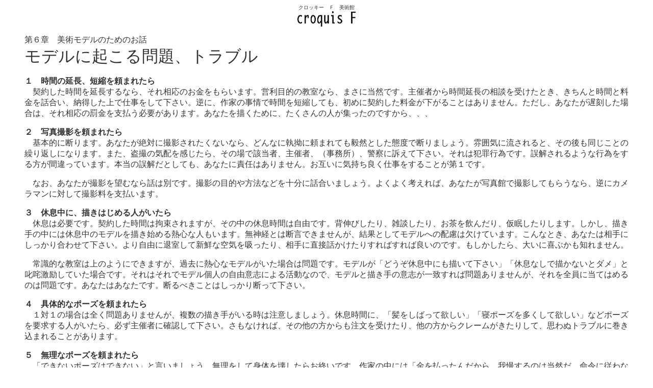

--- FILE ---
content_type: text/html
request_url: http://www.ons.ne.jp/~taka1997/croquis-f/note/model/trouble.html
body_size: 6336
content:
<HTML>  
<HEAD>
  <META NAME="GENERATOR" CONTENT="Adobe PageMill 3.0J Mac">
  <META HTTP-EQUIV="Content-Type" CONTENT="text/html;CHARSET=x-sjis">
  <TITLE>モデルに起こる問題、トラブル／美術モデルのためのお話／クロッキーＦ美術館</TITLE>
</HEAD>
<BODY TEXT="#333333" BGCOLOR="#ffffff" VLINK="#050bf8">

<P><CENTER><A NAME="anchor357586"></A><FONT SIZE="-2">クロッキー　Ｆ　美術館<BR>
</FONT><A HREF="../../index/index.html" TARGET="_parent"><IMG 
SRC="../../index/03" WIDTH="114" HEIGHT="30" ALIGN="MIDDLE" BORDER="0"
NATURALSIZEFLAG="0"></A></CENTER></P>

<BLOCKQUOTE>
  <P>第６章　美術モデルのためのお話<BR>
  <FONT SIZE="+3">モデルに起こる問題、トラブル</FONT></P>
  <P><B>１　時間の延長、短縮を頼まれたら</B><BR>
  　契約した時間を延長するなら、それ相応のお金をもらいます。営利目的の教室なら、まさに当然です。主催者から時間延長の相談を受けたとき、きちんと時間と料金を話合い、納得した上で仕事をして下さい。逆に、作家の事情で時間を短縮しても、初めに契約した料金が下がることはありません。ただし、あなたが遅刻した場合は、それ相応の罰金を支払う必要があります。あなたを描くために、たくさんの人が集ったのですから、、、</P>
  <P><B>２　写真撮影を頼まれたら</B><BR>
  　基本的に断ります。あなたが絶対に撮影されたくないなら、どんなに執拗に頼まれても毅然とした態度で断りましょう。雰囲気に流されると、その後も同じことの繰り返しになります。また、盗撮の気配を感じたら、その場で該当者、主催者、（事務所）、警察に訴えて下さい。それは犯罪行為です。誤解されるような行為をする方が間違っています。本当の誤解だとしても、あなたに責任はありません。お互いに気持ち良く仕事をすることが第１です。</P>
  <P>　なお、あなたが撮影を望むなら話は別です。撮影の目的や方法などを十分に話合いましょう。よくよく考えれば、あなたが写真館で撮影してもらうなら、逆にカメラマンに対して撮影料を支払います。</P>
  <P><B>３　休息中に、描きはじめる人がいたら</B><BR>
  　休息は必要です。契約した時間は拘束されますが、その中の休息時間は自由です。背伸びしたり、雑談したり、お茶を飲んだり、仮眠したりします。しかし、描き手の中には休息中のモデルを描き始める熱心な人もいます。無神経とは断言できませんが、結果としてモデルへの配慮は欠けています。こんなとき、あなたは相手にしっかり合わせて下さい。より自由に退室して新鮮な空気を吸ったり、相手に直接話かけたりすればすれば良いのです。もしかしたら、大いに喜ぶかも知れません。</P>
  <P>　常識的な教室は上のようにできますが、過去に熱心なモデルがいた場合は問題です。モデルが「どうぞ休息中にも描いて下さい」「休息なしで描かないとダメ」と叱咤激励していた場合です。それはそれでモデル個人の自由意志による活動なので、モデルと描き手の意志が一致すれば問題ありませんが、それを全員に当てはめるのは問題です。あなたはあなたです。断るべきことはしっかり断って下さい。</P>
  <P><B>４　具体的なポーズを頼まれたら</B><BR>
  　１対１の場合は全く問題ありませんが、複数の描き手がいる時は注意しましょう。休息時間に、「髪をしばって欲しい」「寝ポーズを多くして欲しい」などポーズを要求する人がいたら、必ず主催者に確認して下さい。さもなければ、その他の方からも注文を受けたり、他の方からクレームがきたりして、思わぬトラブルに巻き込まれることがあります。</P>
  <P><B>５　無理なポーズを頼まれたら</B><BR>
  　「できないポーズはできない」と言いましょう。無理をして身体を壊したらお終いです。作家の中には「金を払ったんだから、我慢するのは当然だ。命令に従わないなら帰ってくれ」と言い出す人もいます。金を払えば何でもできる、金をもらったから何でもする、というのは危険な考えです。常識的にできないもの、筋肉や身体を壊すポーズは拒否して下さい。それで次回から声がかからなければ、儲けものです。私は無理なポーズで身体を壊し、廃業したモデルを何人も知っています。残念なことに、良い性格で熱心なモデルほど身体を壊してしまうのです。<FONT
   COLOR="#999999">参考ページ：</FONT><A HREF="massage.html">マッサージが必要になったら</A></P>
  <P><B>６　恥ずかしいポーズを要求されたら</B><BR>
  　「それはできません」と毅然とした態度で断って下さい。もちろん、あなたがそれに同意するなら話は別です。逆に、作家の方から「大人しいポーズにして下さい」と要求されることもあります。</P>
  <P><B>７　教室の環境が良くなかったら</B><BR>
  　暑い、寒い、足元が寒い、クーラーの風が直接当る、など温度や湿度に関することは、はっきり主催者へ申し出て下さい。最善を尽してくれると思います。その一方、扉が開いている、ブラインドやカーテンにすき間がある、など外から見られる可能性について無神経な教室があることも事実です。たくさんの描き手の中には「えっ、裸を見られるの平気じゃないの？」「扉が開いているの、気にするの？」と嫌な顔をする人をいます。そんな人には、羞恥心という大切な感情を教えてあげましょう。厚顔無恥な作家は、消えて無くなることが多いので。</P>
  <P><B>８　描かない人がいたら</B><BR>
  　紙と鉛筆を持ったまま、あなたをじっと見ているだけの人がいたら、主催者に相談しましょう。何か事情があるかも知れないし、あなた自身も誰かに話すことで気持ちが和らぎます。私が知っている女性モデルの１人は、ポーズ中に「描かないなら出ていっ下さい。お金は要りません。なんなら私が払います」と怒鳴りました。教室全体が、「おお、ついにあの人が注意されたか！」という空気に包まれましたが、注意された本人は、いそいそと鉛筆を動かし始めました。みんな吃驚、クロッキーのテンションは一気に高まりました。</P>
  <P><B>９　場所を変えての茶話会、飲み会</B><BR>
  　目的が不純な主催者や作家は、仕事を終えたモデルを誘いたがります。これについては、モデルの自由意志で参加、不参加を決定して下さい。断ると次の仕事がもらえない、などと考えてはいけません。公私を混同してはいけません。モデルは公の仕事であり、その後のプライベートな活動とは基本的に無関係です。ちなみは、私はモデルをよく誘いますが、その目的はよいクロッキーを描くため、ということにしています。</P>
  <P><B>10　モデル事務所ともめたら</B><BR>
  　事務所とトラブルがあるのは当然です。客観的、常識的に判断し、納得できないなら辞めるより他に方法はありません。モデル事務所については、別ページ『モデル事務所って何？』をご覧下さい。</P>
  <P><B>11　生理と重なったら</B><BR>
  　タンポンやムーン・カップを使用します。生理が始まりそうな時も着用しておいた方が良いでしょう。タンポンの紐は短く切る人もいます。気心が知れた主催者なら、事情を話して身体が冷えない室温に設定してもらいましょう。</P>
  <BLOCKQUOTE>
    <P ALIGN=RIGHT>2010年2月11日公開</P></BLOCKQUOTE>
</BLOCKQUOTE>

<P><CENTER><A HREF="#anchor357586" TARGET="_self">↑　TOP</A></CENTER></P>

<P><CENTER><HR></CENTER></P>

<P><CENTER>Copyright(c) 2010 <A HREF="../../index/index.html"
TARGET="_parent"><IMG SRC="../../index/03" WIDTH="113" HEIGHT="13"
ALIGN="BOTTOM" BORDER="0" NATURALSIZEFLAG="0"></A> All rights
reserved.</CENTER>

</BODY>
</HTML>
